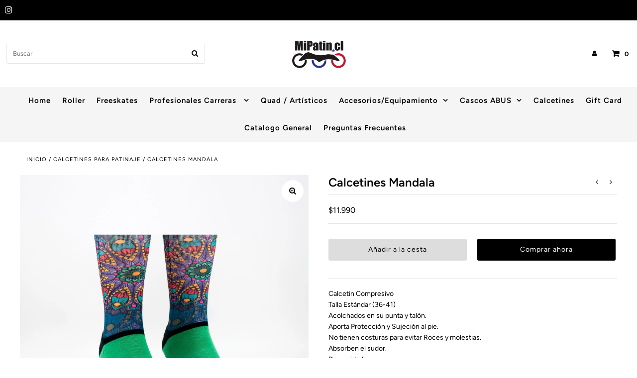

--- FILE ---
content_type: text/html; charset=utf-8
request_url: https://www.mipatin.cl/collections/calcetines-para-patinaje/products/calcetines-animal-mandala
body_size: 21312
content:
<!DOCTYPE html>
<html lang="en" class="no-js">
<head>
  <meta charset="utf-8" />
  <meta name="viewport" content="width=device-width, initial-scale=1, maximum-scale=1">

  <!-- Establish early connection to external domains -->
  <link rel="preconnect" href="https://cdn.shopify.com" crossorigin>
  <link rel="preconnect" href="https://fonts.shopify.com" crossorigin>
  <link rel="preconnect" href="https://monorail-edge.shopifysvc.com">
  <link rel="preconnect" href="//ajax.googleapis.com" crossorigin /><!-- Preload onDomain stylesheets and script libraries -->
  <link rel="preload" href="//www.mipatin.cl/cdn/shop/t/3/assets/stylesheet.css?v=84259765931789519541619732327" as="style">
  <link rel="preload" as="font" href="//www.mipatin.cl/cdn/fonts/figtree/figtree_n4.3c0838aba1701047e60be6a99a1b0a40ce9b8419.woff2" type="font/woff2" crossorigin>
  <link rel="preload" as="font" href="//www.mipatin.cl/cdn/fonts/figtree/figtree_n6.9d1ea52bb49a0a86cfd1b0383d00f83d3fcc14de.woff2" type="font/woff2" crossorigin>
  <link rel="preload" as="font" href="//www.mipatin.cl/cdn/fonts/figtree/figtree_n6.9d1ea52bb49a0a86cfd1b0383d00f83d3fcc14de.woff2" type="font/woff2" crossorigin>
  <link rel="preload" href="//www.mipatin.cl/cdn/shop/t/3/assets/eventemitter3.min.js?v=27939738353326123541619036868" as="script">
  <link rel="preload" href="//www.mipatin.cl/cdn/shop/t/3/assets/theme.js?v=151740208678785396131619732326" as="script">
  <link rel="preload" href="//www.mipatin.cl/cdn/shopifycloud/storefront/assets/themes_support/option_selection-b017cd28.js" as="script">

  <link rel="shortcut icon" href="//www.mipatin.cl/cdn/shop/files/Logo_Final_3_32x32.png?v=1630011088" type="image/png" />
  <link rel="canonical" href="https://www.mipatin.cl/products/calcetines-animal-mandala" /><title>Calcetines Mandala
 &ndash; Mipatin</title>
  <meta name="description" content="Calcetin CompresivoTalla Estándar (36-41) Acolchados en su punta y talón.Aporta Protección y Sujeción al pie.No tienen costuras para evitar Roces y molestias.Absorben el sudor.Dos unidades  Composición:45% Polyester, 35% Algodón, 10% Lycra, 4% Poliamida, 6% Elastodieno" />

  

<meta property="og:type" content="product">
<meta property="og:title" content="Calcetines Mandala">
<meta property="og:url" content="https://www.mipatin.cl/products/calcetines-animal-mandala">
<meta property="og:description" content="Calcetin CompresivoTalla Estándar (36-41) Acolchados en su punta y talón.Aporta Protección y Sujeción al pie.No tienen costuras para evitar Roces y molestias.Absorben el sudor.Dos unidades 
Composición:45% Polyester, 35% Algodón, 10% Lycra, 4% Poliamida, 6% Elastodieno">

<meta property="og:image" content="http://www.mipatin.cl/cdn/shop/products/WhatsAppImage2022-06-23at4.38.00PM_grande.jpg?v=1656527905">
<meta property="og:image:secure_url" content="https://www.mipatin.cl/cdn/shop/products/WhatsAppImage2022-06-23at4.38.00PM_grande.jpg?v=1656527905">

<meta property="og:price:amount" content="11,990">
<meta property="og:price:currency" content="CLP">

<meta property="og:site_name" content="Mipatin">



<meta name="twitter:card" content="summary">


<meta name="twitter:site" content="@">


<meta name="twitter:title" content="Calcetines Mandala">
<meta name="twitter:description" content="Calcetin CompresivoTalla Estándar (36-41) Acolchados en su punta y talón.Aporta Protección y Sujeción al pie.No tienen costuras para evitar Roces y molestias.Absorben el sudor.Dos unidades 
Composició">
<meta name="twitter:image" content="https://www.mipatin.cl/cdn/shop/products/WhatsAppImage2022-06-23at4.38.00PM_large.jpg?v=1656527905">
<meta name="twitter:image:width" content="480">
<meta name="twitter:image:height" content="480">


  
 <script type="application/ld+json">
   {
     "@context": "https://schema.org",
     "@type": "Product",
     "id": "calcetines-animal-mandala",
     "url": "//products/calcetines-animal-mandala",
     "image": "//www.mipatin.cl/cdn/shop/products/WhatsAppImage2022-06-23at4.38.00PM_1024x.jpg?v=1656527905",
     "name": "Calcetines Mandala",
     "brand": "Mipatin",
     "description": "Calcetin CompresivoTalla Estándar (36-41) Acolchados en su punta y talón.Aporta Protección y Sujeción al pie.No tienen costuras para evitar Roces y molestias.Absorben el sudor.Dos unidades 
Composición:45% Polyester, 35% Algodón, 10% Lycra, 4% Poliamida, 6% Elastodieno","sku": "41763924902064","offers": {
       "@type": "Offer",
       "price": "11,990",
       "priceCurrency": "CLP",
       "availability": "http://schema.org/InStock",
       "priceValidUntil": "2030-01-01",
       "url": "/products/calcetines-animal-mandala"
     }}
 </script>


  <style data-shopify>
:root {
    --main-family: Figtree, sans-serif;
    --main-weight: 400;
    --nav-family: Figtree, sans-serif;
    --nav-weight: 600;
    --heading-family: Figtree, sans-serif;
    --heading-weight: 600;

    --font-size: 14px;
    --h1-size: 24px;
    --h2-size: 20px;
    --h3-size: 18px;
    --nav-size: 15px;
    --border-weight: 3px;
    --top-bar-background: #000000;
    --top-bar-color: #ffffff;
    --social-links: #ffffff;
    --header-background: #ffffff;
    --logo-color: #000000;
    --cart-links: #000000;
    --cart-links-hover: #000000;
    --background: #ffffff;
    --header_color: #000000;
    --text-color: #000000;
    --link-color: #000000;
    --sale-color: #bc0000;
    --dotted-color: #e5e5e5;
    --button-color: #000000;
    --button-text: #ffffff;
    --button-hover: #000000;
    --button-text-hover: #ffffff;
    --secondary-button-color: #ddd;
    --secondary-button-hover: #ccc;
    --secondary-button-text: #000;
    --navigation: #f5f5f5;
    --nav-color: #000000;
    --nav-hover-color: #ffffff;
    --nav-hover-link-color: #000000;
    --dropdown-background-color: #ffffff;
    --nav-dropdown-color: #000000;
    --dropdown-hover-background-color: #ffffff;
    --dropdown-hover-link-color: #000000;
    --directional-background: #ffffff;
    --directional-hover-background: #ffffff;
    --directional-color: #000000;
    --directional-hover-color: #000000;
    --swatch-color: #000000;
    --swatch-background: #ffffff;
    --swatch-border: #000000;
    --swatch-selected-color: #ffffff;
    --swatch-selected-background: #000000;
    --swatch-selected-border: #000000;
    --new-background: #222;
    --new-text: #ffffff;
    --sale-background: #af0000;
    --sale-text: #ffffff;
    --soldout-background: #222;
    --soldout-text: #ffffff;
    --icons: #000000;
    --icons-hover: #272727;
    --footer-background: #000000;
    --footer-color: #ffffff;
    --footer-border: #393939;
    --error-msg-dark: #e81000;
    --error-msg-light: #ffeae8;
    --success-msg-dark: #007f5f;
    --success-msg-light: #e5fff8;
    --free-shipping-bg: #ac5f1f;
    --free-shipping-text: #fff;
    --error-color: #c60808;
    --error-color-light: #fdd0d0;
    --keyboard-focus-color: #e5e5e5;
    --keyboard-focus-border-style: dashed;
    --keyboard-focus-border-weight: 1;
    --icon-border-color: #e6e6e6;
    --thumbnail-slider-outline-color: #666666;
    --price-unit-price-color: #999999;
    --select-arrow-bg: url(//www.mipatin.cl/cdn/shop/t/3/assets/select-arrow.png?v=112595941721225094991619036874);
    --product-info-align: center;
    --collection-item-image-height: 400px;

    --color-body-text: var(--text-color);
    --color-body: var(--background);
    --color-bg: var(--background);

    
      --button-corners: 0;
    
  }
  @media screen and (min-width: 741px) and (max-width: 1220px) {
    :root {
        --collection-item-image-height: 320px;
    }
  }
  @media (max-width: 740px) {
    :root {
      --font-size: calc(14px - (14px * 0.15));
      --nav-size: calc(15px - (15px * 0.15));
      --h1-size: calc(24px - (24px * 0.15));
      --h2-size: calc(20px - (20px * 0.15));
      --h3-size: calc(18px - (18px * 0.15));
      --collection-item-image-height: 220px;
    }
  }
</style>


  <link rel="stylesheet" href="//www.mipatin.cl/cdn/shop/t/3/assets/stylesheet.css?v=84259765931789519541619732327" type="text/css">

  <style>
  @font-face {
  font-family: Figtree;
  font-weight: 400;
  font-style: normal;
  font-display: swap;
  src: url("//www.mipatin.cl/cdn/fonts/figtree/figtree_n4.3c0838aba1701047e60be6a99a1b0a40ce9b8419.woff2") format("woff2"),
       url("//www.mipatin.cl/cdn/fonts/figtree/figtree_n4.c0575d1db21fc3821f17fd6617d3dee552312137.woff") format("woff");
}

  @font-face {
  font-family: Figtree;
  font-weight: 600;
  font-style: normal;
  font-display: swap;
  src: url("//www.mipatin.cl/cdn/fonts/figtree/figtree_n6.9d1ea52bb49a0a86cfd1b0383d00f83d3fcc14de.woff2") format("woff2"),
       url("//www.mipatin.cl/cdn/fonts/figtree/figtree_n6.f0fcdea525a0e47b2ae4ab645832a8e8a96d31d3.woff") format("woff");
}

  @font-face {
  font-family: Figtree;
  font-weight: 600;
  font-style: normal;
  font-display: swap;
  src: url("//www.mipatin.cl/cdn/fonts/figtree/figtree_n6.9d1ea52bb49a0a86cfd1b0383d00f83d3fcc14de.woff2") format("woff2"),
       url("//www.mipatin.cl/cdn/fonts/figtree/figtree_n6.f0fcdea525a0e47b2ae4ab645832a8e8a96d31d3.woff") format("woff");
}

  @font-face {
  font-family: Figtree;
  font-weight: 700;
  font-style: normal;
  font-display: swap;
  src: url("//www.mipatin.cl/cdn/fonts/figtree/figtree_n7.2fd9bfe01586148e644724096c9d75e8c7a90e55.woff2") format("woff2"),
       url("//www.mipatin.cl/cdn/fonts/figtree/figtree_n7.ea05de92d862f9594794ab281c4c3a67501ef5fc.woff") format("woff");
}

  @font-face {
  font-family: Figtree;
  font-weight: 400;
  font-style: italic;
  font-display: swap;
  src: url("//www.mipatin.cl/cdn/fonts/figtree/figtree_i4.89f7a4275c064845c304a4cf8a4a586060656db2.woff2") format("woff2"),
       url("//www.mipatin.cl/cdn/fonts/figtree/figtree_i4.6f955aaaafc55a22ffc1f32ecf3756859a5ad3e2.woff") format("woff");
}

  @font-face {
  font-family: Figtree;
  font-weight: 700;
  font-style: italic;
  font-display: swap;
  src: url("//www.mipatin.cl/cdn/fonts/figtree/figtree_i7.06add7096a6f2ab742e09ec7e498115904eda1fe.woff2") format("woff2"),
       url("//www.mipatin.cl/cdn/fonts/figtree/figtree_i7.ee584b5fcaccdbb5518c0228158941f8df81b101.woff") format("woff");
}

  </style>

  <script>window.performance && window.performance.mark && window.performance.mark('shopify.content_for_header.start');</script><meta name="google-site-verification" content="QTJgLDW6qmcWmzcVpF3LqIUZcgNl7sbwIdFqEw6YXpU">
<meta id="shopify-digital-wallet" name="shopify-digital-wallet" content="/56181424304/digital_wallets/dialog">
<link rel="alternate" type="application/json+oembed" href="https://www.mipatin.cl/products/calcetines-animal-mandala.oembed">
<script async="async" src="/checkouts/internal/preloads.js?locale=es-CL"></script>
<script id="shopify-features" type="application/json">{"accessToken":"43b147aba59aeba06d467888fa21bd4e","betas":["rich-media-storefront-analytics"],"domain":"www.mipatin.cl","predictiveSearch":true,"shopId":56181424304,"locale":"es"}</script>
<script>var Shopify = Shopify || {};
Shopify.shop = "mipatin.myshopify.com";
Shopify.locale = "es";
Shopify.currency = {"active":"CLP","rate":"1.0"};
Shopify.country = "CL";
Shopify.theme = {"name":"Fashionopolism","id":122070335664,"schema_name":"Fashionopolism","schema_version":"6.7.4","theme_store_id":141,"role":"main"};
Shopify.theme.handle = "null";
Shopify.theme.style = {"id":null,"handle":null};
Shopify.cdnHost = "www.mipatin.cl/cdn";
Shopify.routes = Shopify.routes || {};
Shopify.routes.root = "/";</script>
<script type="module">!function(o){(o.Shopify=o.Shopify||{}).modules=!0}(window);</script>
<script>!function(o){function n(){var o=[];function n(){o.push(Array.prototype.slice.apply(arguments))}return n.q=o,n}var t=o.Shopify=o.Shopify||{};t.loadFeatures=n(),t.autoloadFeatures=n()}(window);</script>
<script id="shop-js-analytics" type="application/json">{"pageType":"product"}</script>
<script defer="defer" async type="module" src="//www.mipatin.cl/cdn/shopifycloud/shop-js/modules/v2/client.init-shop-cart-sync_BauuRneq.es.esm.js"></script>
<script defer="defer" async type="module" src="//www.mipatin.cl/cdn/shopifycloud/shop-js/modules/v2/chunk.common_JQpvZAPo.esm.js"></script>
<script defer="defer" async type="module" src="//www.mipatin.cl/cdn/shopifycloud/shop-js/modules/v2/chunk.modal_Cc_JA9bg.esm.js"></script>
<script type="module">
  await import("//www.mipatin.cl/cdn/shopifycloud/shop-js/modules/v2/client.init-shop-cart-sync_BauuRneq.es.esm.js");
await import("//www.mipatin.cl/cdn/shopifycloud/shop-js/modules/v2/chunk.common_JQpvZAPo.esm.js");
await import("//www.mipatin.cl/cdn/shopifycloud/shop-js/modules/v2/chunk.modal_Cc_JA9bg.esm.js");

  window.Shopify.SignInWithShop?.initShopCartSync?.({"fedCMEnabled":true,"windoidEnabled":true});

</script>
<script id="__st">var __st={"a":56181424304,"offset":-10800,"reqid":"3b9f33a9-9047-4885-998d-95739d79f6f9-1769569016","pageurl":"www.mipatin.cl\/collections\/calcetines-para-patinaje\/products\/calcetines-animal-mandala","u":"c90a068fc28b","p":"product","rtyp":"product","rid":7123802685616};</script>
<script>window.ShopifyPaypalV4VisibilityTracking = true;</script>
<script id="captcha-bootstrap">!function(){'use strict';const t='contact',e='account',n='new_comment',o=[[t,t],['blogs',n],['comments',n],[t,'customer']],c=[[e,'customer_login'],[e,'guest_login'],[e,'recover_customer_password'],[e,'create_customer']],r=t=>t.map((([t,e])=>`form[action*='/${t}']:not([data-nocaptcha='true']) input[name='form_type'][value='${e}']`)).join(','),a=t=>()=>t?[...document.querySelectorAll(t)].map((t=>t.form)):[];function s(){const t=[...o],e=r(t);return a(e)}const i='password',u='form_key',d=['recaptcha-v3-token','g-recaptcha-response','h-captcha-response',i],f=()=>{try{return window.sessionStorage}catch{return}},m='__shopify_v',_=t=>t.elements[u];function p(t,e,n=!1){try{const o=window.sessionStorage,c=JSON.parse(o.getItem(e)),{data:r}=function(t){const{data:e,action:n}=t;return t[m]||n?{data:e,action:n}:{data:t,action:n}}(c);for(const[e,n]of Object.entries(r))t.elements[e]&&(t.elements[e].value=n);n&&o.removeItem(e)}catch(o){console.error('form repopulation failed',{error:o})}}const l='form_type',E='cptcha';function T(t){t.dataset[E]=!0}const w=window,h=w.document,L='Shopify',v='ce_forms',y='captcha';let A=!1;((t,e)=>{const n=(g='f06e6c50-85a8-45c8-87d0-21a2b65856fe',I='https://cdn.shopify.com/shopifycloud/storefront-forms-hcaptcha/ce_storefront_forms_captcha_hcaptcha.v1.5.2.iife.js',D={infoText:'Protegido por hCaptcha',privacyText:'Privacidad',termsText:'Términos'},(t,e,n)=>{const o=w[L][v],c=o.bindForm;if(c)return c(t,g,e,D).then(n);var r;o.q.push([[t,g,e,D],n]),r=I,A||(h.body.append(Object.assign(h.createElement('script'),{id:'captcha-provider',async:!0,src:r})),A=!0)});var g,I,D;w[L]=w[L]||{},w[L][v]=w[L][v]||{},w[L][v].q=[],w[L][y]=w[L][y]||{},w[L][y].protect=function(t,e){n(t,void 0,e),T(t)},Object.freeze(w[L][y]),function(t,e,n,w,h,L){const[v,y,A,g]=function(t,e,n){const i=e?o:[],u=t?c:[],d=[...i,...u],f=r(d),m=r(i),_=r(d.filter((([t,e])=>n.includes(e))));return[a(f),a(m),a(_),s()]}(w,h,L),I=t=>{const e=t.target;return e instanceof HTMLFormElement?e:e&&e.form},D=t=>v().includes(t);t.addEventListener('submit',(t=>{const e=I(t);if(!e)return;const n=D(e)&&!e.dataset.hcaptchaBound&&!e.dataset.recaptchaBound,o=_(e),c=g().includes(e)&&(!o||!o.value);(n||c)&&t.preventDefault(),c&&!n&&(function(t){try{if(!f())return;!function(t){const e=f();if(!e)return;const n=_(t);if(!n)return;const o=n.value;o&&e.removeItem(o)}(t);const e=Array.from(Array(32),(()=>Math.random().toString(36)[2])).join('');!function(t,e){_(t)||t.append(Object.assign(document.createElement('input'),{type:'hidden',name:u})),t.elements[u].value=e}(t,e),function(t,e){const n=f();if(!n)return;const o=[...t.querySelectorAll(`input[type='${i}']`)].map((({name:t})=>t)),c=[...d,...o],r={};for(const[a,s]of new FormData(t).entries())c.includes(a)||(r[a]=s);n.setItem(e,JSON.stringify({[m]:1,action:t.action,data:r}))}(t,e)}catch(e){console.error('failed to persist form',e)}}(e),e.submit())}));const S=(t,e)=>{t&&!t.dataset[E]&&(n(t,e.some((e=>e===t))),T(t))};for(const o of['focusin','change'])t.addEventListener(o,(t=>{const e=I(t);D(e)&&S(e,y())}));const B=e.get('form_key'),M=e.get(l),P=B&&M;t.addEventListener('DOMContentLoaded',(()=>{const t=y();if(P)for(const e of t)e.elements[l].value===M&&p(e,B);[...new Set([...A(),...v().filter((t=>'true'===t.dataset.shopifyCaptcha))])].forEach((e=>S(e,t)))}))}(h,new URLSearchParams(w.location.search),n,t,e,['guest_login'])})(!0,!0)}();</script>
<script integrity="sha256-4kQ18oKyAcykRKYeNunJcIwy7WH5gtpwJnB7kiuLZ1E=" data-source-attribution="shopify.loadfeatures" defer="defer" src="//www.mipatin.cl/cdn/shopifycloud/storefront/assets/storefront/load_feature-a0a9edcb.js" crossorigin="anonymous"></script>
<script data-source-attribution="shopify.dynamic_checkout.dynamic.init">var Shopify=Shopify||{};Shopify.PaymentButton=Shopify.PaymentButton||{isStorefrontPortableWallets:!0,init:function(){window.Shopify.PaymentButton.init=function(){};var t=document.createElement("script");t.src="https://www.mipatin.cl/cdn/shopifycloud/portable-wallets/latest/portable-wallets.es.js",t.type="module",document.head.appendChild(t)}};
</script>
<script data-source-attribution="shopify.dynamic_checkout.buyer_consent">
  function portableWalletsHideBuyerConsent(e){var t=document.getElementById("shopify-buyer-consent"),n=document.getElementById("shopify-subscription-policy-button");t&&n&&(t.classList.add("hidden"),t.setAttribute("aria-hidden","true"),n.removeEventListener("click",e))}function portableWalletsShowBuyerConsent(e){var t=document.getElementById("shopify-buyer-consent"),n=document.getElementById("shopify-subscription-policy-button");t&&n&&(t.classList.remove("hidden"),t.removeAttribute("aria-hidden"),n.addEventListener("click",e))}window.Shopify?.PaymentButton&&(window.Shopify.PaymentButton.hideBuyerConsent=portableWalletsHideBuyerConsent,window.Shopify.PaymentButton.showBuyerConsent=portableWalletsShowBuyerConsent);
</script>
<script>
  function portableWalletsCleanup(e){e&&e.src&&console.error("Failed to load portable wallets script "+e.src);var t=document.querySelectorAll("shopify-accelerated-checkout .shopify-payment-button__skeleton, shopify-accelerated-checkout-cart .wallet-cart-button__skeleton"),e=document.getElementById("shopify-buyer-consent");for(let e=0;e<t.length;e++)t[e].remove();e&&e.remove()}function portableWalletsNotLoadedAsModule(e){e instanceof ErrorEvent&&"string"==typeof e.message&&e.message.includes("import.meta")&&"string"==typeof e.filename&&e.filename.includes("portable-wallets")&&(window.removeEventListener("error",portableWalletsNotLoadedAsModule),window.Shopify.PaymentButton.failedToLoad=e,"loading"===document.readyState?document.addEventListener("DOMContentLoaded",window.Shopify.PaymentButton.init):window.Shopify.PaymentButton.init())}window.addEventListener("error",portableWalletsNotLoadedAsModule);
</script>

<script type="module" src="https://www.mipatin.cl/cdn/shopifycloud/portable-wallets/latest/portable-wallets.es.js" onError="portableWalletsCleanup(this)" crossorigin="anonymous"></script>
<script nomodule>
  document.addEventListener("DOMContentLoaded", portableWalletsCleanup);
</script>

<link id="shopify-accelerated-checkout-styles" rel="stylesheet" media="screen" href="https://www.mipatin.cl/cdn/shopifycloud/portable-wallets/latest/accelerated-checkout-backwards-compat.css" crossorigin="anonymous">
<style id="shopify-accelerated-checkout-cart">
        #shopify-buyer-consent {
  margin-top: 1em;
  display: inline-block;
  width: 100%;
}

#shopify-buyer-consent.hidden {
  display: none;
}

#shopify-subscription-policy-button {
  background: none;
  border: none;
  padding: 0;
  text-decoration: underline;
  font-size: inherit;
  cursor: pointer;
}

#shopify-subscription-policy-button::before {
  box-shadow: none;
}

      </style>
<script id="sections-script" data-sections="product-recommendations" defer="defer" src="//www.mipatin.cl/cdn/shop/t/3/compiled_assets/scripts.js?v=525"></script>
<script>window.performance && window.performance.mark && window.performance.mark('shopify.content_for_header.end');</script>

<link href="https://monorail-edge.shopifysvc.com" rel="dns-prefetch">
<script>(function(){if ("sendBeacon" in navigator && "performance" in window) {try {var session_token_from_headers = performance.getEntriesByType('navigation')[0].serverTiming.find(x => x.name == '_s').description;} catch {var session_token_from_headers = undefined;}var session_cookie_matches = document.cookie.match(/_shopify_s=([^;]*)/);var session_token_from_cookie = session_cookie_matches && session_cookie_matches.length === 2 ? session_cookie_matches[1] : "";var session_token = session_token_from_headers || session_token_from_cookie || "";function handle_abandonment_event(e) {var entries = performance.getEntries().filter(function(entry) {return /monorail-edge.shopifysvc.com/.test(entry.name);});if (!window.abandonment_tracked && entries.length === 0) {window.abandonment_tracked = true;var currentMs = Date.now();var navigation_start = performance.timing.navigationStart;var payload = {shop_id: 56181424304,url: window.location.href,navigation_start,duration: currentMs - navigation_start,session_token,page_type: "product"};window.navigator.sendBeacon("https://monorail-edge.shopifysvc.com/v1/produce", JSON.stringify({schema_id: "online_store_buyer_site_abandonment/1.1",payload: payload,metadata: {event_created_at_ms: currentMs,event_sent_at_ms: currentMs}}));}}window.addEventListener('pagehide', handle_abandonment_event);}}());</script>
<script id="web-pixels-manager-setup">(function e(e,d,r,n,o){if(void 0===o&&(o={}),!Boolean(null===(a=null===(i=window.Shopify)||void 0===i?void 0:i.analytics)||void 0===a?void 0:a.replayQueue)){var i,a;window.Shopify=window.Shopify||{};var t=window.Shopify;t.analytics=t.analytics||{};var s=t.analytics;s.replayQueue=[],s.publish=function(e,d,r){return s.replayQueue.push([e,d,r]),!0};try{self.performance.mark("wpm:start")}catch(e){}var l=function(){var e={modern:/Edge?\/(1{2}[4-9]|1[2-9]\d|[2-9]\d{2}|\d{4,})\.\d+(\.\d+|)|Firefox\/(1{2}[4-9]|1[2-9]\d|[2-9]\d{2}|\d{4,})\.\d+(\.\d+|)|Chrom(ium|e)\/(9{2}|\d{3,})\.\d+(\.\d+|)|(Maci|X1{2}).+ Version\/(15\.\d+|(1[6-9]|[2-9]\d|\d{3,})\.\d+)([,.]\d+|)( \(\w+\)|)( Mobile\/\w+|) Safari\/|Chrome.+OPR\/(9{2}|\d{3,})\.\d+\.\d+|(CPU[ +]OS|iPhone[ +]OS|CPU[ +]iPhone|CPU IPhone OS|CPU iPad OS)[ +]+(15[._]\d+|(1[6-9]|[2-9]\d|\d{3,})[._]\d+)([._]\d+|)|Android:?[ /-](13[3-9]|1[4-9]\d|[2-9]\d{2}|\d{4,})(\.\d+|)(\.\d+|)|Android.+Firefox\/(13[5-9]|1[4-9]\d|[2-9]\d{2}|\d{4,})\.\d+(\.\d+|)|Android.+Chrom(ium|e)\/(13[3-9]|1[4-9]\d|[2-9]\d{2}|\d{4,})\.\d+(\.\d+|)|SamsungBrowser\/([2-9]\d|\d{3,})\.\d+/,legacy:/Edge?\/(1[6-9]|[2-9]\d|\d{3,})\.\d+(\.\d+|)|Firefox\/(5[4-9]|[6-9]\d|\d{3,})\.\d+(\.\d+|)|Chrom(ium|e)\/(5[1-9]|[6-9]\d|\d{3,})\.\d+(\.\d+|)([\d.]+$|.*Safari\/(?![\d.]+ Edge\/[\d.]+$))|(Maci|X1{2}).+ Version\/(10\.\d+|(1[1-9]|[2-9]\d|\d{3,})\.\d+)([,.]\d+|)( \(\w+\)|)( Mobile\/\w+|) Safari\/|Chrome.+OPR\/(3[89]|[4-9]\d|\d{3,})\.\d+\.\d+|(CPU[ +]OS|iPhone[ +]OS|CPU[ +]iPhone|CPU IPhone OS|CPU iPad OS)[ +]+(10[._]\d+|(1[1-9]|[2-9]\d|\d{3,})[._]\d+)([._]\d+|)|Android:?[ /-](13[3-9]|1[4-9]\d|[2-9]\d{2}|\d{4,})(\.\d+|)(\.\d+|)|Mobile Safari.+OPR\/([89]\d|\d{3,})\.\d+\.\d+|Android.+Firefox\/(13[5-9]|1[4-9]\d|[2-9]\d{2}|\d{4,})\.\d+(\.\d+|)|Android.+Chrom(ium|e)\/(13[3-9]|1[4-9]\d|[2-9]\d{2}|\d{4,})\.\d+(\.\d+|)|Android.+(UC? ?Browser|UCWEB|U3)[ /]?(15\.([5-9]|\d{2,})|(1[6-9]|[2-9]\d|\d{3,})\.\d+)\.\d+|SamsungBrowser\/(5\.\d+|([6-9]|\d{2,})\.\d+)|Android.+MQ{2}Browser\/(14(\.(9|\d{2,})|)|(1[5-9]|[2-9]\d|\d{3,})(\.\d+|))(\.\d+|)|K[Aa][Ii]OS\/(3\.\d+|([4-9]|\d{2,})\.\d+)(\.\d+|)/},d=e.modern,r=e.legacy,n=navigator.userAgent;return n.match(d)?"modern":n.match(r)?"legacy":"unknown"}(),u="modern"===l?"modern":"legacy",c=(null!=n?n:{modern:"",legacy:""})[u],f=function(e){return[e.baseUrl,"/wpm","/b",e.hashVersion,"modern"===e.buildTarget?"m":"l",".js"].join("")}({baseUrl:d,hashVersion:r,buildTarget:u}),m=function(e){var d=e.version,r=e.bundleTarget,n=e.surface,o=e.pageUrl,i=e.monorailEndpoint;return{emit:function(e){var a=e.status,t=e.errorMsg,s=(new Date).getTime(),l=JSON.stringify({metadata:{event_sent_at_ms:s},events:[{schema_id:"web_pixels_manager_load/3.1",payload:{version:d,bundle_target:r,page_url:o,status:a,surface:n,error_msg:t},metadata:{event_created_at_ms:s}}]});if(!i)return console&&console.warn&&console.warn("[Web Pixels Manager] No Monorail endpoint provided, skipping logging."),!1;try{return self.navigator.sendBeacon.bind(self.navigator)(i,l)}catch(e){}var u=new XMLHttpRequest;try{return u.open("POST",i,!0),u.setRequestHeader("Content-Type","text/plain"),u.send(l),!0}catch(e){return console&&console.warn&&console.warn("[Web Pixels Manager] Got an unhandled error while logging to Monorail."),!1}}}}({version:r,bundleTarget:l,surface:e.surface,pageUrl:self.location.href,monorailEndpoint:e.monorailEndpoint});try{o.browserTarget=l,function(e){var d=e.src,r=e.async,n=void 0===r||r,o=e.onload,i=e.onerror,a=e.sri,t=e.scriptDataAttributes,s=void 0===t?{}:t,l=document.createElement("script"),u=document.querySelector("head"),c=document.querySelector("body");if(l.async=n,l.src=d,a&&(l.integrity=a,l.crossOrigin="anonymous"),s)for(var f in s)if(Object.prototype.hasOwnProperty.call(s,f))try{l.dataset[f]=s[f]}catch(e){}if(o&&l.addEventListener("load",o),i&&l.addEventListener("error",i),u)u.appendChild(l);else{if(!c)throw new Error("Did not find a head or body element to append the script");c.appendChild(l)}}({src:f,async:!0,onload:function(){if(!function(){var e,d;return Boolean(null===(d=null===(e=window.Shopify)||void 0===e?void 0:e.analytics)||void 0===d?void 0:d.initialized)}()){var d=window.webPixelsManager.init(e)||void 0;if(d){var r=window.Shopify.analytics;r.replayQueue.forEach((function(e){var r=e[0],n=e[1],o=e[2];d.publishCustomEvent(r,n,o)})),r.replayQueue=[],r.publish=d.publishCustomEvent,r.visitor=d.visitor,r.initialized=!0}}},onerror:function(){return m.emit({status:"failed",errorMsg:"".concat(f," has failed to load")})},sri:function(e){var d=/^sha384-[A-Za-z0-9+/=]+$/;return"string"==typeof e&&d.test(e)}(c)?c:"",scriptDataAttributes:o}),m.emit({status:"loading"})}catch(e){m.emit({status:"failed",errorMsg:(null==e?void 0:e.message)||"Unknown error"})}}})({shopId: 56181424304,storefrontBaseUrl: "https://www.mipatin.cl",extensionsBaseUrl: "https://extensions.shopifycdn.com/cdn/shopifycloud/web-pixels-manager",monorailEndpoint: "https://monorail-edge.shopifysvc.com/unstable/produce_batch",surface: "storefront-renderer",enabledBetaFlags: ["2dca8a86"],webPixelsConfigList: [{"id":"935690416","configuration":"{\"pixel_id\":\"1064977165071562\",\"pixel_type\":\"facebook_pixel\"}","eventPayloadVersion":"v1","runtimeContext":"OPEN","scriptVersion":"ca16bc87fe92b6042fbaa3acc2fbdaa6","type":"APP","apiClientId":2329312,"privacyPurposes":["ANALYTICS","MARKETING","SALE_OF_DATA"],"dataSharingAdjustments":{"protectedCustomerApprovalScopes":["read_customer_address","read_customer_email","read_customer_name","read_customer_personal_data","read_customer_phone"]}},{"id":"shopify-app-pixel","configuration":"{}","eventPayloadVersion":"v1","runtimeContext":"STRICT","scriptVersion":"0450","apiClientId":"shopify-pixel","type":"APP","privacyPurposes":["ANALYTICS","MARKETING"]},{"id":"shopify-custom-pixel","eventPayloadVersion":"v1","runtimeContext":"LAX","scriptVersion":"0450","apiClientId":"shopify-pixel","type":"CUSTOM","privacyPurposes":["ANALYTICS","MARKETING"]}],isMerchantRequest: false,initData: {"shop":{"name":"Mipatin","paymentSettings":{"currencyCode":"CLP"},"myshopifyDomain":"mipatin.myshopify.com","countryCode":"CL","storefrontUrl":"https:\/\/www.mipatin.cl"},"customer":null,"cart":null,"checkout":null,"productVariants":[{"price":{"amount":11990.0,"currencyCode":"CLP"},"product":{"title":"Calcetines Mandala","vendor":"Mipatin","id":"7123802685616","untranslatedTitle":"Calcetines Mandala","url":"\/products\/calcetines-animal-mandala","type":"Ropa y accesorios"},"id":"41763924902064","image":{"src":"\/\/www.mipatin.cl\/cdn\/shop\/products\/WhatsAppImage2022-06-23at4.38.00PM.jpg?v=1656527905"},"sku":"","title":"Default Title","untranslatedTitle":"Default Title"}],"purchasingCompany":null},},"https://www.mipatin.cl/cdn","fcfee988w5aeb613cpc8e4bc33m6693e112",{"modern":"","legacy":""},{"shopId":"56181424304","storefrontBaseUrl":"https:\/\/www.mipatin.cl","extensionBaseUrl":"https:\/\/extensions.shopifycdn.com\/cdn\/shopifycloud\/web-pixels-manager","surface":"storefront-renderer","enabledBetaFlags":"[\"2dca8a86\"]","isMerchantRequest":"false","hashVersion":"fcfee988w5aeb613cpc8e4bc33m6693e112","publish":"custom","events":"[[\"page_viewed\",{}],[\"product_viewed\",{\"productVariant\":{\"price\":{\"amount\":11990.0,\"currencyCode\":\"CLP\"},\"product\":{\"title\":\"Calcetines Mandala\",\"vendor\":\"Mipatin\",\"id\":\"7123802685616\",\"untranslatedTitle\":\"Calcetines Mandala\",\"url\":\"\/products\/calcetines-animal-mandala\",\"type\":\"Ropa y accesorios\"},\"id\":\"41763924902064\",\"image\":{\"src\":\"\/\/www.mipatin.cl\/cdn\/shop\/products\/WhatsAppImage2022-06-23at4.38.00PM.jpg?v=1656527905\"},\"sku\":\"\",\"title\":\"Default Title\",\"untranslatedTitle\":\"Default Title\"}}]]"});</script><script>
  window.ShopifyAnalytics = window.ShopifyAnalytics || {};
  window.ShopifyAnalytics.meta = window.ShopifyAnalytics.meta || {};
  window.ShopifyAnalytics.meta.currency = 'CLP';
  var meta = {"product":{"id":7123802685616,"gid":"gid:\/\/shopify\/Product\/7123802685616","vendor":"Mipatin","type":"Ropa y accesorios","handle":"calcetines-animal-mandala","variants":[{"id":41763924902064,"price":1199000,"name":"Calcetines Mandala","public_title":null,"sku":""}],"remote":false},"page":{"pageType":"product","resourceType":"product","resourceId":7123802685616,"requestId":"3b9f33a9-9047-4885-998d-95739d79f6f9-1769569016"}};
  for (var attr in meta) {
    window.ShopifyAnalytics.meta[attr] = meta[attr];
  }
</script>
<script class="analytics">
  (function () {
    var customDocumentWrite = function(content) {
      var jquery = null;

      if (window.jQuery) {
        jquery = window.jQuery;
      } else if (window.Checkout && window.Checkout.$) {
        jquery = window.Checkout.$;
      }

      if (jquery) {
        jquery('body').append(content);
      }
    };

    var hasLoggedConversion = function(token) {
      if (token) {
        return document.cookie.indexOf('loggedConversion=' + token) !== -1;
      }
      return false;
    }

    var setCookieIfConversion = function(token) {
      if (token) {
        var twoMonthsFromNow = new Date(Date.now());
        twoMonthsFromNow.setMonth(twoMonthsFromNow.getMonth() + 2);

        document.cookie = 'loggedConversion=' + token + '; expires=' + twoMonthsFromNow;
      }
    }

    var trekkie = window.ShopifyAnalytics.lib = window.trekkie = window.trekkie || [];
    if (trekkie.integrations) {
      return;
    }
    trekkie.methods = [
      'identify',
      'page',
      'ready',
      'track',
      'trackForm',
      'trackLink'
    ];
    trekkie.factory = function(method) {
      return function() {
        var args = Array.prototype.slice.call(arguments);
        args.unshift(method);
        trekkie.push(args);
        return trekkie;
      };
    };
    for (var i = 0; i < trekkie.methods.length; i++) {
      var key = trekkie.methods[i];
      trekkie[key] = trekkie.factory(key);
    }
    trekkie.load = function(config) {
      trekkie.config = config || {};
      trekkie.config.initialDocumentCookie = document.cookie;
      var first = document.getElementsByTagName('script')[0];
      var script = document.createElement('script');
      script.type = 'text/javascript';
      script.onerror = function(e) {
        var scriptFallback = document.createElement('script');
        scriptFallback.type = 'text/javascript';
        scriptFallback.onerror = function(error) {
                var Monorail = {
      produce: function produce(monorailDomain, schemaId, payload) {
        var currentMs = new Date().getTime();
        var event = {
          schema_id: schemaId,
          payload: payload,
          metadata: {
            event_created_at_ms: currentMs,
            event_sent_at_ms: currentMs
          }
        };
        return Monorail.sendRequest("https://" + monorailDomain + "/v1/produce", JSON.stringify(event));
      },
      sendRequest: function sendRequest(endpointUrl, payload) {
        // Try the sendBeacon API
        if (window && window.navigator && typeof window.navigator.sendBeacon === 'function' && typeof window.Blob === 'function' && !Monorail.isIos12()) {
          var blobData = new window.Blob([payload], {
            type: 'text/plain'
          });

          if (window.navigator.sendBeacon(endpointUrl, blobData)) {
            return true;
          } // sendBeacon was not successful

        } // XHR beacon

        var xhr = new XMLHttpRequest();

        try {
          xhr.open('POST', endpointUrl);
          xhr.setRequestHeader('Content-Type', 'text/plain');
          xhr.send(payload);
        } catch (e) {
          console.log(e);
        }

        return false;
      },
      isIos12: function isIos12() {
        return window.navigator.userAgent.lastIndexOf('iPhone; CPU iPhone OS 12_') !== -1 || window.navigator.userAgent.lastIndexOf('iPad; CPU OS 12_') !== -1;
      }
    };
    Monorail.produce('monorail-edge.shopifysvc.com',
      'trekkie_storefront_load_errors/1.1',
      {shop_id: 56181424304,
      theme_id: 122070335664,
      app_name: "storefront",
      context_url: window.location.href,
      source_url: "//www.mipatin.cl/cdn/s/trekkie.storefront.a804e9514e4efded663580eddd6991fcc12b5451.min.js"});

        };
        scriptFallback.async = true;
        scriptFallback.src = '//www.mipatin.cl/cdn/s/trekkie.storefront.a804e9514e4efded663580eddd6991fcc12b5451.min.js';
        first.parentNode.insertBefore(scriptFallback, first);
      };
      script.async = true;
      script.src = '//www.mipatin.cl/cdn/s/trekkie.storefront.a804e9514e4efded663580eddd6991fcc12b5451.min.js';
      first.parentNode.insertBefore(script, first);
    };
    trekkie.load(
      {"Trekkie":{"appName":"storefront","development":false,"defaultAttributes":{"shopId":56181424304,"isMerchantRequest":null,"themeId":122070335664,"themeCityHash":"66600256250604052","contentLanguage":"es","currency":"CLP","eventMetadataId":"d44e2e05-df04-43b4-99ce-fd863f444806"},"isServerSideCookieWritingEnabled":true,"monorailRegion":"shop_domain","enabledBetaFlags":["65f19447","b5387b81"]},"Session Attribution":{},"S2S":{"facebookCapiEnabled":true,"source":"trekkie-storefront-renderer","apiClientId":580111}}
    );

    var loaded = false;
    trekkie.ready(function() {
      if (loaded) return;
      loaded = true;

      window.ShopifyAnalytics.lib = window.trekkie;

      var originalDocumentWrite = document.write;
      document.write = customDocumentWrite;
      try { window.ShopifyAnalytics.merchantGoogleAnalytics.call(this); } catch(error) {};
      document.write = originalDocumentWrite;

      window.ShopifyAnalytics.lib.page(null,{"pageType":"product","resourceType":"product","resourceId":7123802685616,"requestId":"3b9f33a9-9047-4885-998d-95739d79f6f9-1769569016","shopifyEmitted":true});

      var match = window.location.pathname.match(/checkouts\/(.+)\/(thank_you|post_purchase)/)
      var token = match? match[1]: undefined;
      if (!hasLoggedConversion(token)) {
        setCookieIfConversion(token);
        window.ShopifyAnalytics.lib.track("Viewed Product",{"currency":"CLP","variantId":41763924902064,"productId":7123802685616,"productGid":"gid:\/\/shopify\/Product\/7123802685616","name":"Calcetines Mandala","price":"11990","sku":"","brand":"Mipatin","variant":null,"category":"Ropa y accesorios","nonInteraction":true,"remote":false},undefined,undefined,{"shopifyEmitted":true});
      window.ShopifyAnalytics.lib.track("monorail:\/\/trekkie_storefront_viewed_product\/1.1",{"currency":"CLP","variantId":41763924902064,"productId":7123802685616,"productGid":"gid:\/\/shopify\/Product\/7123802685616","name":"Calcetines Mandala","price":"11990","sku":"","brand":"Mipatin","variant":null,"category":"Ropa y accesorios","nonInteraction":true,"remote":false,"referer":"https:\/\/www.mipatin.cl\/collections\/calcetines-para-patinaje\/products\/calcetines-animal-mandala"});
      }
    });


        var eventsListenerScript = document.createElement('script');
        eventsListenerScript.async = true;
        eventsListenerScript.src = "//www.mipatin.cl/cdn/shopifycloud/storefront/assets/shop_events_listener-3da45d37.js";
        document.getElementsByTagName('head')[0].appendChild(eventsListenerScript);

})();</script>
<script
  defer
  src="https://www.mipatin.cl/cdn/shopifycloud/perf-kit/shopify-perf-kit-3.1.0.min.js"
  data-application="storefront-renderer"
  data-shop-id="56181424304"
  data-render-region="gcp-us-east1"
  data-page-type="product"
  data-theme-instance-id="122070335664"
  data-theme-name="Fashionopolism"
  data-theme-version="6.7.4"
  data-monorail-region="shop_domain"
  data-resource-timing-sampling-rate="10"
  data-shs="true"
  data-shs-beacon="true"
  data-shs-export-with-fetch="true"
  data-shs-logs-sample-rate="1"
  data-shs-beacon-endpoint="https://www.mipatin.cl/api/collect"
></script>
</head>
<body class="gridlock template-product product theme-features__product-variants--swatches js-slideout-toggle-wrapper js-modal-toggle-wrapper">
  <div class="js-slideout-overlay site-overlay"></div>
  <div class="js-modal-overlay site-overlay"></div>

  <aside class="slideout slideout__drawer-left" data-wau-slideout="mobile-navigation" id="slideout-mobile-navigation">
    <div id="shopify-section-mobile-navigation" class="shopify-section"><nav class="mobile-menu" role="navigation" data-section-id="mobile-navigation" data-section-type="mobile-navigation">
  <div class="slideout__trigger--close">
    <button class="slideout__trigger-mobile-menu js-slideout-close" data-slideout-direction="left" aria-label="Close navigation" tabindex="0" type="button" name="button">
      <div class="icn-close"></div>
    </button>
  </div>
  
    
        <div class="mobile-menu__block mobile-menu__cart-status" >
          <a class="mobile-menu__cart-icon" href="/cart">
            MI CARRITO
            <span class="mobile-menu__cart-count js-cart-count">0</span>

            
              <i class="fa fa-shopping-cart" aria-hidden="true"></i>
            
          </a>
        </div>
    
  
    

        
        

        <ul class="js-accordion js-accordion-mobile-nav c-accordion c-accordion--mobile-nav c-accordion--1603134 mobile-menu__block mobile-menu__accordion"
            id="c-accordion--1603134"
            

             >

          

          

            

            
            <li>
              <a class="js-accordion-link c-accordion__link" href="/">Home</a>
            </li>
            
          

            

            
            <li>
              <a class="js-accordion-link c-accordion__link" href="/collections/roller/roller">Roller</a>
            </li>
            
          

            

            
            <li>
              <a class="js-accordion-link c-accordion__link" href="/collections/freeskates">Freeskates</a>
            </li>
            
          

            

            

              

              
              

              <li class="js-accordion-header c-accordion__header">
                <a class="js-accordion-link c-accordion__link" href="/collections/patin-profesional-de-carreras">Profesionales Carreras </a>
                <button class="dropdown-arrow" aria-label="Profesionales Carreras " data-toggle="accordion" aria-expanded="false" aria-controls="c-accordion__panel--1603134-4" >
                  <i class="fa fa-angle-down"></i>
                </button>
              </li>

              <li class="c-accordion__panel c-accordion__panel--1603134-4" id="c-accordion__panel--1603134-4" data-parent="#c-accordion--1603134">

                

                <ul class="js-accordion js-accordion-mobile-nav c-accordion c-accordion--mobile-nav c-accordion--mobile-nav__inner c-accordion--1603134-1" id="c-accordion--1603134-1">

                  
                    
                    <li>
                      <a class="js-accordion-link c-accordion__link" href="/collections/botas">Botas</a>
                    </li>
                    
                  
                    
                    <li>
                      <a class="js-accordion-link c-accordion__link" href="/collections/planchas-frame">Planchas / Frames</a>
                    </li>
                    
                  
                    
                    <li>
                      <a class="js-accordion-link c-accordion__link" href="/collections/ruedas">Ruedas</a>
                    </li>
                    
                  
                </ul>
              </li>
            
          

            

            
            <li>
              <a class="js-accordion-link c-accordion__link" href="/collections/quad/quad">Quad / Artísticos</a>
            </li>
            
          

            

            

              

              
              

              <li class="js-accordion-header c-accordion__header">
                <a class="js-accordion-link c-accordion__link" href="/collections/accesorios">Accesorios/Equipamiento</a>
                <button class="dropdown-arrow" aria-label="Accesorios/Equipamiento" data-toggle="accordion" aria-expanded="false" aria-controls="c-accordion__panel--1603134-6" >
                  <i class="fa fa-angle-down"></i>
                </button>
              </li>

              <li class="c-accordion__panel c-accordion__panel--1603134-6" id="c-accordion__panel--1603134-6" data-parent="#c-accordion--1603134">

                

                <ul class="js-accordion js-accordion-mobile-nav c-accordion c-accordion--mobile-nav c-accordion--mobile-nav__inner c-accordion--1603134-1" id="c-accordion--1603134-1">

                  
                    
                    <li>
                      <a class="js-accordion-link c-accordion__link" href="/collections/rodamientos">Rodamientos</a>
                    </li>
                    
                  
                    
                    <li>
                      <a class="js-accordion-link c-accordion__link" href="/collections/limpieza-de-rodamientos">Limpieza de Rodamientos</a>
                    </li>
                    
                  
                    
                    <li>
                      <a class="js-accordion-link c-accordion__link" href="/collections/cascos">Cascos</a>
                    </li>
                    
                  
                    
                    <li>
                      <a class="js-accordion-link c-accordion__link" href="/collections/protecciones">Protecciones</a>
                    </li>
                    
                  
                    
                    <li>
                      <a class="js-accordion-link c-accordion__link" href="/collections/broches">Broches</a>
                    </li>
                    
                  
                    
                    <li>
                      <a class="js-accordion-link c-accordion__link" href="/collections/cordones">Cordones</a>
                    </li>
                    
                  
                    
                    <li>
                      <a class="js-accordion-link c-accordion__link" href="/collections/mochilas">Mochilas</a>
                    </li>
                    
                  
                    
                    <li>
                      <a class="js-accordion-link c-accordion__link" href="/collections/bodys">Bodys</a>
                    </li>
                    
                  
                    
                    <li>
                      <a class="js-accordion-link c-accordion__link" href="/collections/ruedas">Ruedas</a>
                    </li>
                    
                  
                </ul>
              </li>
            
          

            

            

              

              
              

              <li class="js-accordion-header c-accordion__header">
                <a class="js-accordion-link c-accordion__link" href="/collections/cascos-abus">Cascos ABUS</a>
                <button class="dropdown-arrow" aria-label="Cascos ABUS" data-toggle="accordion" aria-expanded="false" aria-controls="c-accordion__panel--1603134-7" >
                  <i class="fa fa-angle-down"></i>
                </button>
              </li>

              <li class="c-accordion__panel c-accordion__panel--1603134-7" id="c-accordion__panel--1603134-7" data-parent="#c-accordion--1603134">

                

                <ul class="js-accordion js-accordion-mobile-nav c-accordion c-accordion--mobile-nav c-accordion--mobile-nav__inner c-accordion--1603134-1" id="c-accordion--1603134-1">

                  
                    
                    <li>
                      <a class="js-accordion-link c-accordion__link" href="/collections/urbano">Cascos  Urbano</a>
                    </li>
                    
                  
                    
                    <li>
                      <a class="js-accordion-link c-accordion__link" href="/collections/competicion">Cascos Competición</a>
                    </li>
                    
                  
                </ul>
              </li>
            
          

            

            
            <li>
              <a class="js-accordion-link c-accordion__link" href="/collections/calcetines-para-patinaje">Calcetines</a>
            </li>
            
          

            

            
            <li>
              <a class="js-accordion-link c-accordion__link" href="/collections/tarjetas-de-regalo-descuentos">Gift Card</a>
            </li>
            
          

            

            
            <li>
              <a class="js-accordion-link c-accordion__link" href="/collections">Catalogo General</a>
            </li>
            
          

            

            
            <li>
              <a class="js-accordion-link c-accordion__link" href="/apps/help-center">Preguntas Frecuentes</a>
            </li>
            
          
          
            
              <li class="mobile-menu__item"><i class="fa fa-user" aria-hidden="true"></i>&nbsp;&nbsp;<a href="https://shopify.com/56181424304/account?locale=es&region_country=CL">Iniciar sesión/Crear cuenta</a></li>
            
          
        </ul><!-- /.c-accordion.c-accordion--mobile-nav -->
      
  
    
        <div class="mobile-menu__block mobile-menu__search" >
          <form action="/search" method="get">
            <input type="text" name="q" id="q" placeholder="Buscar" />
            
          </form>
        </div>
      
  
    
        <div class="mobile-menu__block mobile-menu__social text-center" >
          <ul id="social">
            










    <li>
      <a href="//instagram.com/mipatin.cl" target="_blank">
        <i class="fa fa-instagram fa-2x"></i>
      </a>
    </li>


          </ul>
          <style>
            .mobile-menu__social i {
              color: #000000;
            }
            .mobile-menu__social i:hover {
              color: #313131;
            }
          </style>
        </div>
      
  
    
        <div class="mobile-menu__block mobile-menu__featured-text text-center" >
          <p><strong>Featured Text</strong></p><p><em>A great place to share about a sale!</em></p>
        </div>
      
  
  <style>
    nav.mobile-menu {
      background: #ffffff;
      height: 100vh;
      text-align: left;
    }
    .slideout__drawer-left,
    .mobile-menu__search input {
      background: #ffffff;
    }
    .mobile-menu .mobile-menu__item,
    .mobile-menu .accordion__toggle,
    .mobile-menu .accordion__toggle-2 {
      border-bottom: 1px solid #000000;
    }
    .mobile-menu__search form input,
    .mobile-menu__cart-icon,
    .mobile-menu__accordion > .mobile-menu__item:first-child {
      border-color: #000000;
    }
    .mobile-menu .mobile-menu__item a,
    .mobile-menu .accordion__toggle a,
    .mobile-menu .accordion__toggle-2 a,
    .mobile-menu .accordion__submenu-2 a,
    .mobile-menu .accordion__submenu-1 a,
    .mobile-menu__cart-status a,
    .accordion__toggle-2:after,
    .accordion__toggle:after,
    .mobile-menu .mobile-menu__item i,
    .mobile-menu__featured-text p,
    .mobile-menu__search input,
    .mobile-menu__search input:focus {
      color: #000000;
    }
    .mobile-menu__search ::-webkit-input-placeholder { /* WebKit browsers */
      color: #000000;
    }
    .mobile-menu__search :-moz-placeholder { /* Mozilla Firefox 4 to 18 */
      color: #000000;
    }
    .mobile-menu__search ::-moz-placeholder { /* Mozilla Firefox 19+ */
      color: #000000;
    }
    .mobile-menu__search :-ms-input-placeholder { /* Internet Explorer 10+ */
      color: #000000;
    }
    .mobile-menu .accordion__toggle-2 a,
    .mobile-menu .accordion__submenu-2 a,
    .mobile-menu .accordion__submenu-1 a,
    .accordion__toggle-2:after {
     opacity: 0.9;
    }
    .mobile-menu .slideout__trigger-mobile-menu .icn-close:after,
    .mobile-menu .slideout__trigger-mobile-menu .icn-close:before {
      border-color: #000000 !important;
    }
    .accordion__toggle:after,
    .accordion__toggle-2:after { border-left: 1px solid #000000; }

    /* inherit link color */
    .c-accordion.c-accordion--mobile-nav .dropdown-arrow {
      color: #000000;
      border-color: #000000;
    }
    .c-accordion.c-accordion--mobile-nav li:not(.c-accordion__panel) {
      border-color: #000000 !important;
    }
    .c-accordion.c-accordion--mobile-nav a {
      color: #000000;
    }
  </style>
</nav>


</div>
  </aside>

  <div class="site-wrap">
    <div class="page-wrap">
      <div id="shopify-section-header" class="shopify-section">

<div class="header-section js-header-section" data-section-id="header" data-section-type="header-section"><div id="top-bar" class="js-top-bar gridlock-fluid">
        <div class="row">
        <div class="row top-bar-grid">
          
          <ul id="social-links">
            










    <li>
      <a href="//instagram.com/mipatin.cl" target="_blank">
        <i class="fa fa-instagram fa-2x"></i>
      </a>
    </li>


          </ul>
          
          
          
        </div>
        </div>
      </div><header data-sticky-class="header--sticky" class="theme-header gridlock-fluid">
      <div class="row">

      <div id="identity" class="row">

        <!-- Mobile menu trigger -->
        <div class="mobile-menu__trigger mobile-only span-1">
          <div class="slideout__trigger--open text-left">
            <button class="slideout__trigger-mobile-menu js-slideout-open text-left" data-wau-slideout-target="mobile-navigation" data-slideout-direction="left" aria-label="Open navigation" tabindex="0" type="button" name="button">
              <i class="fa fa-bars" aria-hidden="true"></i>
            </button>
          </div>
        </div>

        
        <div class="large-search desktop-4">
          
<form action="/search" method="get" class="header-search-form">
  <input type="text" class="header-search" name="q" id="header-search" placeholder="Buscar" />
  <button type="submit" class="search-button"><i class="fa fa-search"></i></button>
</form>

        </div>
        

        <div id="logo" class="desktop-4 ">
          
<a href="/">
            <img src="//www.mipatin.cl/cdn/shop/files/LOGO_MI_PATIN_CHILE_CENTRAL_page-0001_png_d498ed33-e64e-4ada-ad1d-ef6b62143adb_600x.png?v=1746660770" alt="Mipatin" itemprop="logo">
          </a>
          
        </div>

        

        <div id="cart-container" class="desktop-4 ">
          <ul id="cart">
            <li class="search-icon" style="display: none">
              <a href="#" class="search__toggle js-search-trigger">
                <i class="fa fa-search" aria-hidden="true"></i>
              </a>
              <div id="searchbox" class="animate-hide">
                
<form action="/search" method="get" class="header-search-form">
  <input type="text" class="header-search" name="q" id="header-search" placeholder="Buscar" />
  <button type="submit" class="search-button"><i class="fa fa-search"></i></button>
</form>

              </div>
            </li>
            
            <li class="customer-accounts">
              
              <a href="https://shopify.com/56181424304/account?locale=es&region_country=CL"><span class="customer-words">Cuenta</span>  <i class="fa fa-user"></i></a>
              
            </li>
            


            <li class="my-cart-link-container">
              
<div class="slideout__trigger--open">
                <button class="slideout__trigger-mobile-menu js-mini-cart-trigger js-slideout-open" data-wau-slideout-target="ajax-cart" data-slideout-direction="right" aria-label="Open cart" tabindex="0" type="button" name="button">
                  <span class="my-cart-text">MI CARRITO</span><span class="cart-icon"></span><span class="js-cart-count">0</span>
                </button>
              </div>
            
            </li>
            
          </ul>
        </div>

      </div>

      </div>
    </header>

    
			<nav id="nav" data-sticky-class="navigation--sticky" class="js-nav navigation full-nav gridlock-fluid stickynav">
				<div class="row">
				<div class="navigation__maincontainer row">
					<ul id="nav" class="desktop-12 mobile-3">
						






<li class="navigation__menuitem" role="none">
  <a class="navigation__menulink js-menu-link" role="menuitem" href="/">Home</a>
</li>






<li class="navigation__menuitem" role="none">
  <a class="navigation__menulink js-menu-link" role="menuitem" href="/collections/roller/roller">Roller</a>
</li>






<li class="navigation__menuitem" role="none">
  <a class="navigation__menulink js-menu-link" role="menuitem" href="/collections/freeskates">Freeskates</a>
</li>






  <!-- How many links to show per column -->
  
  <!-- How many links in this list -->
  
  <!-- Number of links divided by number per column -->
  
  <!-- Modulo balance of total links divided by links per column -->
  
  <!-- Calculate the modulo offset -->
  

  

<!-- Start math for calculated multi column dropdowns -->
<li data-active-class="navigation__menuitem--active" class="navigation__menuitem navigation__menuitem--dropdown js-aria-expand js-doubletap-to-go" aria-haspopup="true" aria-expanded="false" role="none">
  <a class="navigation__menulink js-menu-link js-open-dropdown-on-key" href="/collections/patin-profesional-de-carreras">Profesionales Carreras </a>
  
    <ul role="menu" aria-label="Profesionales Carreras " class="dropdown js-dropdown">
      
        
          <li class="dropdown__menuitem" role="none">
            <a class="dropdown__menulink js-menu-link" role="menuitem" href="/collections/botas">Botas</a>
          </li>
        
      
        
          <li class="dropdown__menuitem" role="none">
            <a class="dropdown__menulink js-menu-link" role="menuitem" href="/collections/planchas-frame">Planchas / Frames</a>
          </li>
        
      
        
          <li class="dropdown__menuitem" role="none">
            <a class="dropdown__menulink js-menu-link" role="menuitem" href="/collections/ruedas">Ruedas</a>
          </li>
        
      
    </ul>
  
</li>
<!-- stop doing the math -->






<li class="navigation__menuitem" role="none">
  <a class="navigation__menulink js-menu-link" role="menuitem" href="/collections/quad/quad">Quad / Artísticos</a>
</li>






  <!-- How many links to show per column -->
  
  <!-- How many links in this list -->
  
  <!-- Number of links divided by number per column -->
  
  <!-- Modulo balance of total links divided by links per column -->
  
  <!-- Calculate the modulo offset -->
  

  

<!-- Start math for calculated multi column dropdowns -->
<li data-active-class="navigation__menuitem--active" class="navigation__menuitem navigation__menuitem--dropdown js-aria-expand js-doubletap-to-go" aria-haspopup="true" aria-expanded="false" role="none">
  <a class="navigation__menulink js-menu-link js-open-dropdown-on-key" href="/collections/accesorios">Accesorios/Equipamiento</a>
  
    <ul role="menu" aria-label="Accesorios/Equipamiento" class="dropdown js-dropdown">
      
        
          <li class="dropdown__menuitem" role="none">
            <a class="dropdown__menulink js-menu-link" role="menuitem" href="/collections/rodamientos">Rodamientos</a>
          </li>
        
      
        
          <li class="dropdown__menuitem" role="none">
            <a class="dropdown__menulink js-menu-link" role="menuitem" href="/collections/limpieza-de-rodamientos">Limpieza de Rodamientos</a>
          </li>
        
      
        
          <li class="dropdown__menuitem" role="none">
            <a class="dropdown__menulink js-menu-link" role="menuitem" href="/collections/cascos">Cascos</a>
          </li>
        
      
        
          <li class="dropdown__menuitem" role="none">
            <a class="dropdown__menulink js-menu-link" role="menuitem" href="/collections/protecciones">Protecciones</a>
          </li>
        
      
        
          <li class="dropdown__menuitem" role="none">
            <a class="dropdown__menulink js-menu-link" role="menuitem" href="/collections/broches">Broches</a>
          </li>
        
      
        
          <li class="dropdown__menuitem" role="none">
            <a class="dropdown__menulink js-menu-link" role="menuitem" href="/collections/cordones">Cordones</a>
          </li>
        
      
        
          <li class="dropdown__menuitem" role="none">
            <a class="dropdown__menulink js-menu-link" role="menuitem" href="/collections/mochilas">Mochilas</a>
          </li>
        
      
        
          <li class="dropdown__menuitem" role="none">
            <a class="dropdown__menulink js-menu-link" role="menuitem" href="/collections/bodys">Bodys</a>
          </li>
        
      
        
          <li class="dropdown__menuitem" role="none">
            <a class="dropdown__menulink js-menu-link" role="menuitem" href="/collections/ruedas">Ruedas</a>
          </li>
        
      
    </ul>
  
</li>
<!-- stop doing the math -->






  <!-- How many links to show per column -->
  
  <!-- How many links in this list -->
  
  <!-- Number of links divided by number per column -->
  
  <!-- Modulo balance of total links divided by links per column -->
  
  <!-- Calculate the modulo offset -->
  

  

<!-- Start math for calculated multi column dropdowns -->
<li data-active-class="navigation__menuitem--active" class="navigation__menuitem navigation__menuitem--dropdown js-aria-expand js-doubletap-to-go" aria-haspopup="true" aria-expanded="false" role="none">
  <a class="navigation__menulink js-menu-link js-open-dropdown-on-key" href="/collections/cascos-abus">Cascos ABUS</a>
  
    <ul role="menu" aria-label="Cascos ABUS" class="dropdown js-dropdown">
      
        
          <li class="dropdown__menuitem" role="none">
            <a class="dropdown__menulink js-menu-link" role="menuitem" href="/collections/urbano">Cascos  Urbano</a>
          </li>
        
      
        
          <li class="dropdown__menuitem" role="none">
            <a class="dropdown__menulink js-menu-link" role="menuitem" href="/collections/competicion">Cascos Competición</a>
          </li>
        
      
    </ul>
  
</li>
<!-- stop doing the math -->






<li class="navigation__menuitem" role="none">
  <a class="navigation__menulink js-menu-link" role="menuitem" href="/collections/calcetines-para-patinaje">Calcetines</a>
</li>






<li class="navigation__menuitem" role="none">
  <a class="navigation__menulink js-menu-link" role="menuitem" href="/collections/tarjetas-de-regalo-descuentos">Gift Card</a>
</li>






<li class="navigation__menuitem" role="none">
  <a class="navigation__menulink js-menu-link" role="menuitem" href="/collections">Catalogo General</a>
</li>






<li class="navigation__menuitem" role="none">
  <a class="navigation__menulink js-menu-link" role="menuitem" href="/apps/help-center">Preguntas Frecuentes</a>
</li>



					</ul>
				</div>
				</div>
			</nav>
    

    <div class="clear js-clear-element"></div>

<style>
  #logo {
    font-size: 23px;
  }

  #top-bar, #top-bar p {
    font-size: 14px;
  }

  
  #logo img { max-width: 150px; }
  @media screen and (max-width: 740px) {
    #logo img { max-width: 140px; }
  }
  #logo { line-height: 0;}
  

  
  #logo {
    text-align: center;
  }
  

  header #header-search {
    font-size: 13px;
  }

  ul#cart li a,
  .header-section,
  .js-mini-cart-trigger {
    font-size: 13px;
    font-weight: bold;
    border: 0;
    text-decoration: none;
  }

  nav {
    text-align: center;
     line-height: 54px;
  }

  
  @media screen and ( min-width: 740px ) and ( max-width: 980px ) {
    ul#social-links {
      text-align: left;
      float: left;
    }
  }
  

  
  #identity {
    display: flex;
    align-items: center;
  }
  

  
  
  span.customer-words,
  span.my-cart-text { display: none; }
  
</style>

</div>

</div>
      <div class="clear"></div>
      
      <main class="content-wrapper" role="main">
      
      <div class="row" id="content">  <div id="breadcrumb" class="desktop-12">
    <a href="/" class="homepage-link" title="Inicio">Inicio</a>
    
                
    <span class="separator"> / </span> 
    
    
    <a href="/collections/calcetines-para-patinaje" title="">Calcetines Para Patinaje</a>
    
    
    <span class="separator"> / </span>
    <span class="page-title">Calcetines Mandala</span>
    
  </div>
<div class="clear"></div>
</div>
<div id="shopify-section-product-template" class="shopify-section">
<section id="product-7123802685616"
  class="product__section product-template row"
  data-product-id="7123802685616"
  data-section-id="product-template"
  data-section-type="product__section"
  data-initial-variant="">

  <script class="product-json" type="application/json">
  {
      "id": 7123802685616,
      "title": "Calcetines Mandala",
      "handle": "calcetines-animal-mandala",
      "description": "\u003cp\u003eCalcetin Compresivo\u003cbr\u003eTalla Estándar (36-41) \u003cbr\u003eAcolchados en su punta y talón.\u003cbr\u003eAporta Protección y Sujeción al pie.\u003cbr\u003eNo tienen costuras para evitar Roces y molestias.\u003cbr\u003eAbsorben el sudor.\u003cbr\u003eDos unidades \u003c\/p\u003e\n\u003cp\u003eComposición:\u003cbr\u003e45% Polyester, 35% Algodón, 10% Lycra, 4% Poliamida, 6% Elastodieno\u003c\/p\u003e",
      "published_at": [37,4,15,29,6,2022,3,180,false,"-04"],
      "created_at": [6,38,14,29,6,2022,3,180,false,"-04"],
      "vendor": "Mipatin",
      "type": "Ropa y accesorios",
      "tags": ["calceta","calceta compresiva","calceta flores","calcetin flores","calcetines","calcetines compresivos","flores"],
      "price": 1199000,
      "price_min": 1199000,
      "price_max": 1199000,
      "available": true,
      "price_varies": false,
      "compare_at_price": null,
      "compare_at_price_min": 0,
      "compare_at_price_max": 0,
      "compare_at_price_varies": false,
      "variants": [
        {
          "id": 41763924902064,
          "title": "Default Title",
          "option1": "Default Title",
          "option2": null,
          "option3": null,
          "sku": "",
          "featured_image": {
              "id": null,
              "product_id": null,
              "position": null,
              "created_at": [37,4,15,29,6,2022,3,180,false,"-04"],
              "updated_at": [6,38,14,29,6,2022,3,180,false,"-04"],
              "alt": null,
              "width": null,
              "height": null,
              "src": null
          },
          "available": true,
          "options": ["Default Title"],
          "price": 1199000,
          "unit_price_measurement": {
            "measured_type": null,
            "quantity_unit": null,
            "quantity_value": null,
            "reference_unit": null,
            "reference_value": null
          },
          "unit_price": null,
          "weight": 100,
          "weight_unit": "kg",
          "weight_in_unit": 0.1,
          "compare_at_price": null,
          "inventory_management": "shopify",
          "inventory_quantity": 11,
          "inventory_policy": "deny",
          "barcode": "",
          "featured_media": {
            "alt": null,
            "id": null,
            "position": null,
            "preview_image": {
              "aspect_ratio": null,
              "height": null,
              "width": null
            }
          }
        }
      ],
      "images": ["\/\/www.mipatin.cl\/cdn\/shop\/products\/WhatsAppImage2022-06-23at4.38.00PM.jpg?v=1656527905"],
      "featured_image": "\/\/www.mipatin.cl\/cdn\/shop\/products\/WhatsAppImage2022-06-23at4.38.00PM.jpg?v=1656527905",
      "featured_media": {"alt":null,"id":24108173099184,"position":1,"preview_image":{"aspect_ratio":1.0,"height":1600,"width":1600,"src":"\/\/www.mipatin.cl\/cdn\/shop\/products\/WhatsAppImage2022-06-23at4.38.00PM.jpg?v=1656527905"},"aspect_ratio":1.0,"height":1600,"media_type":"image","src":"\/\/www.mipatin.cl\/cdn\/shop\/products\/WhatsAppImage2022-06-23at4.38.00PM.jpg?v=1656527905","width":1600},
      "featured_media_id": 24108173099184,
      "options": ["Title"],
      "url": "\/products\/calcetines-animal-mandala",
      "media": [
        {
          "alt": "Calcetines Mandala",
          "id": 24108173099184,
          "position": 1,
          "preview_image": {
            "aspect_ratio": 1.0,
            "height": 1600,
            "width": 1600
          },
          "aspect_ratio": 1.0,
          "height": 1600,
          "media_type": "image",
          "src": {"alt":null,"id":24108173099184,"position":1,"preview_image":{"aspect_ratio":1.0,"height":1600,"width":1600,"src":"\/\/www.mipatin.cl\/cdn\/shop\/products\/WhatsAppImage2022-06-23at4.38.00PM.jpg?v=1656527905"},"aspect_ratio":1.0,"height":1600,"media_type":"image","src":"\/\/www.mipatin.cl\/cdn\/shop\/products\/WhatsAppImage2022-06-23at4.38.00PM.jpg?v=1656527905","width":1600},
          "width": 1600
        }
    ]
  }
</script>


  
  
  
  

  <div class="product__section-images carousel-container js-product-gallery"
    data-product-gallery data-product-single-media-group
    data-gallery-config='{
    "thumbPosition": "right",
    "enableVideoLooping": false,
    "mainSlider": false,
    "thumbSlider": false,
    "productId": 7123802685616,
    "thumbsShown": 4,
    "clickToEnlarge": true,
    "isQuick": false
 }' data-aos="fade">



  
  
  <div id="slider" class=" full-size thumbs_right">
    <ul class="slides product-image-container carousel carousel-main js-carousel-main">
      
        <li class="image-slide carousel-cell js-main-carousel-cell" data-image-id="24108173099184" data-slide-index="0" tabindex="-1">
          <div class="product-media-container product-media--24108173099184 image"
          data-product-single-media-wrapper
          
          
          
          data-thumbnail-id="product-template-24108173099184"
          data-media-id="product-template-24108173099184">
            
                
                <img id="7123802685616" class="product__image lazyload lazyload-fade"
                  src="//www.mipatin.cl/cdn/shop/products/WhatsAppImage2022-06-23at4.38.00PM_800x.jpg?v=1656527905"
                  data-src="//www.mipatin.cl/cdn/shop/products/WhatsAppImage2022-06-23at4.38.00PM_{width}x.jpg?v=1656527905"
                  data-sizes="auto"
                  data-zoom-src="//www.mipatin.cl/cdn/shop/products/WhatsAppImage2022-06-23at4.38.00PM_2400x.jpg?v=1656527905"
                  data-aspectratio="1.0"
                  data-width="1600"
                  data-height="1600"
                  alt="Calcetines Mandala">
                
                  <a class="zoom_btn" href="//www.mipatin.cl/cdn/shop/products/WhatsAppImage2022-06-23at4.38.00PM_2400x.jpg?v=1656527905" itemprop="contentUrl" tabindex="-1" data-index="0" data-count="1">
                  </a>
                
              
          </div>
          <noscript>
            <img id="7123802685616" class="product-main-image" src="//www.mipatin.cl/cdn/shopifycloud/storefront/assets/no-image-2048-a2addb12_800x.gif" alt='Calcetines Mandala'/>
          </noscript>
          
</li>
      
    </ul>
  </div>


  


</div>

  <div class="product__section-contentWrapper" data-aos="fade">
    <div class="product__section-content">
      <div class="product__section-details">
      
        <div class="product__nav">
          
            <a href="/collections/calcetines-para-patinaje/products/calcetines-animal-print" title=""><i class="fa fa-angle-left" aria-hidden="true"></i></a>
          
          
            <a href="/collections/calcetines-para-patinaje/products/calcetines-gatito" title=""><i class="fa fa-angle-right" aria-hidden="true"></i></a>
          
        </div>
      

      

      <h1 class="product__section-title">Calcetines Mandala</h1>
        

        



<form method="post" action="/cart/add" id="AddToCartForm" accept-charset="UTF-8" class="product__form-container product_form" enctype="multipart/form-data" data-product-form="
          { &quot;money_format&quot;: &quot;${{amount_no_decimals}}&quot;,
            &quot;enable_history&quot;: true,
            &quot;sold_out&quot;: &quot;A Pedido&quot;,
            &quot;button&quot;: &quot;Añadir a la cesta&quot;,
            &quot;unavailable&quot;: &quot;No disponible&quot;,
            &quot;quickview&quot;: false
          }
        " data-product-id="7123802685616"><input type="hidden" name="form_type" value="product" /><input type="hidden" name="utf8" value="✓" />

  
<dl id="product-price" class="product__price-container price
  
  
  "
  data-price
><div class="price__pricing-group">
    <div class="price__regular">
      <dt>
        <span class="visually-hidden visually-hidden--inline">Precio normal</span>
      </dt>
      <dd>
        <span class="price-item price-item--regular" data-regular-price>
          $11.990
        </span>
      </dd>
    </div>
    <div class="price__sale">
      <dt>
        <span class="visually-hidden visually-hidden--inline">Precio de venta</span>
      </dt>
      <dd>
        <span class="price-item price-item--sale" data-sale-price>
          $11.990
        </span>
      </dd>
      <dt>
        <span class="visually-hidden visually-hidden--inline">Precio normal</span>
      </dt>
      <dd>
        <span class="price-item price-item--regular" data-regular-price>
          
        </span>
      </dd>
    </div>
    <div class="price__badges">
      <span class="price__badge price__badge--sale" aria-hidden="true">
        <span>VENTA</span>
      </span>
      <span class="price__badge price__badge--sold-out">
        <span>A Pedido</span>
      </span>
    </div>
  </div>
  <div class="price__unit">
    <dt>
      <span class="visually-hidden visually-hidden--inline">Precio unitario</span>
    </dt>
    <dd class="price-unit-price"><span data-unit-price></span><span aria-hidden="true">/</span><span class="visually-hidden">Translation missing: es.general.accessibility.unit_price_separator&nbsp;</span><span data-unit-price-base-unit></span></dd>
  </div>
</dl>


  <div class="spi-banner">
    
  </div><!-- /#spi-banner -->

  
      <select id="product-template-product-select-7123802685616" name="id" style="display: none;">
        
          <option value="41763924902064" selected="selected">
            Default Title - $11.990
          </option>
        
      </select>
    
  <div class="clear"></div>

  

  

  <div id="product-add" class="product__add-container">
    <div class="clear"></div>
    <div class="note note-success mt3 js-added-msg" style="display: none">
    <b>Añadido al carrito</b>&nbsp;&nbsp;&nbsp;<a class="underline" href="/cart">Ver carro de compras</a> o <a class="underline" href="/collections/all">Continuar comprando</a>.
    </div>
    <div class="note note-error js-error-msg" style="display: none">
    <b>Error de carrito de compras</b>&nbsp;&nbsp;&nbsp;Algunos artículos dejaron de estar disponibles. Actualice la cantidad y vuelva a intentarlo.
    </div>
    <input id="addToCart" type="submit" name="button" class="product__add-button add clearfix AddtoCart js-ajax-submit  secondary-button" value="Añadir a la cesta"  />
    
     <div data-shopify="payment-button" class="shopify-payment-button"> <shopify-accelerated-checkout recommended="null" fallback="{&quot;supports_subs&quot;:true,&quot;supports_def_opts&quot;:true,&quot;name&quot;:&quot;buy_it_now&quot;,&quot;wallet_params&quot;:{}}" access-token="43b147aba59aeba06d467888fa21bd4e" buyer-country="CL" buyer-locale="es" buyer-currency="CLP" variant-params="[{&quot;id&quot;:41763924902064,&quot;requiresShipping&quot;:true}]" shop-id="56181424304" enabled-flags="[&quot;d6d12da0&quot;,&quot;ae0f5bf6&quot;]" > <div class="shopify-payment-button__button" role="button" disabled aria-hidden="true" style="background-color: transparent; border: none"> <div class="shopify-payment-button__skeleton">&nbsp;</div> </div> </shopify-accelerated-checkout> <small id="shopify-buyer-consent" class="hidden" aria-hidden="true" data-consent-type="subscription"> Este artículo es una compra recurrente o diferida. Al continuar, acepto la <span id="shopify-subscription-policy-button">política de cancelación</span> y autorizo a realizar cargos en mi forma de pago según los precios, la frecuencia y las fechas indicadas en esta página hasta que se prepare mi pedido o yo lo cancele, si está permitido. </small> </div>
    
  </div>
  <p class="product__add-msg add-to-cart-msg"></p>
  <div class="clear"></div>
<input type="hidden" name="product-id" value="7123802685616" /><input type="hidden" name="section-id" value="product-template" /></form>


          <div class="clear"></div>
          <div class="product-single__store-availability-container" data-store-availability-container>
          </div>
          <div class="clear"></div>

          
      </div>

      
      <div class="product__decription-container rte">
        <p>Calcetin Compresivo<br>Talla Estándar (36-41) <br>Acolchados en su punta y talón.<br>Aporta Protección y Sujeción al pie.<br>No tienen costuras para evitar Roces y molestias.<br>Absorben el sudor.<br>Dos unidades </p>
<p>Composición:<br>45% Polyester, 35% Algodón, 10% Lycra, 4% Poliamida, 6% Elastodieno</p>
      </div>
      

      
        <div class="product__share-container">
          
<div class="product__share-icons share-icons">
  <span class="product__share-text share-text">Compartir:</span><a href="//www.facebook.com/sharer.php?u=https://www.mipatin.cl/products/calcetines-animal-mandala"
     class="facebook product__share-icon"
     target="_blank"
     title="Compartir en Facebook">
    <i class="fa fa-facebook fa-2x"></i>
  </a><a href="//twitter.com/intent/tweet?text=https://www.mipatin.cl/products/calcetines-animal-mandala"
     class="twitter product__share-icon"
     target="_blank"
     title="Compartir en Twitter">
    <i class="fa fa-twitter fa-2x"></i>
  </a>

  

    
    <a target="_blank"
       href="//pinterest.com/pin/create/button/?url=https://www.mipatin.cl/products/calcetines-animal-mandala&amp;media=http://www.mipatin.cl/cdn/shop/products/WhatsAppImage2022-06-23at4.38.00PM_1024x1024.jpg?v=1656527905"
       title="Compartir en Pinterest"
       class="pinterest product__share-icon">
      <i class="fa fa-pinterest fa-2x"></i>
    </a>
  

  

</div>

        </div>
      
    </div>
  </div>

  <div class="clear"></div>
</section>


<style>
  
    #product-7123802685616 .thumb-slider-slides {
      transition: top 0.5s ease-in-out;
    }
  

  
</style>
<script type="application/json" id="ModelJson-product-template">
  []
</script>


</div>
<div id="shopify-section-product-text-boxes" class="shopify-section">

</div>
<div id="shopify-section-product-image-with-text" class="shopify-section">

</div>
<div id="shopify-section-product-image-with-text-overlay" class="shopify-section">


</div>
<div id="shopify-section-product-recommendations" class="shopify-section">

<div class="product__related-container desktop-12 tablet-6 mobile-3" id="related" data-aos="" data-section-type="related-products-section" data-aos="fade">
  <div class="row grid_wrapper">
    <div class="product-recommendations" data-product-id="7123802685616" data-base-url="/recommendations/products" data-limit="4"><div data-product-id="7123802685616" data-section-id="product-recommendations" data-section-type="product-recommendations"></div></div>
  </div>
  <style>
    .collection__page-products {
      grid-template-columns: repeat(4, 1fr);
    }
    #related .prod-image > a {
      padding: 1px;
      outline-offset: -1px !important;
    }
  </style>
</div>






</div>

      
    </main>
    </div>  <!-- close the page-wrap class -->
    <div id="shopify-section-newsletter" class="shopify-section">
<section class="newsletter__section newsletter-newsletter" data-aos="fade">
  <div class="newsletter__section-container row">
    <div class="newsletter__section-contentWrapper">
      
        <h2>Inscríbete para novedades!</h2>
      
      
        <span class="newsletter__section-subheading">
          <p><p>Inscribete para newsletter y matenerte al día en descuentos y ventas especiales.</p></p>
        </span>
      
    </div>
    <div class="newsletter__section-contentWrapper">
        <form method="post" action="/contact#contact_form" id="contact_form" accept-charset="UTF-8" class="contact-form"><input type="hidden" name="form_type" value="customer" /><input type="hidden" name="utf8" value="✓" />
          
            <input type="hidden" name="contact[tags]" value="prospect, newsletter">
            <input type="email" class="newsletter__section-email" name="contact[email]" placeholder="Introduce la dirección de correo electrónico">
            <input type="submit" class="newsletter__section-submit" value="Unirse">
          
          
        </form>
        
          <ul class="newsletter__social-icons">
          










    <li>
      <a href="//instagram.com/mipatin.cl" target="_blank">
        <i class="fa fa-instagram fa-2x"></i>
      </a>
    </li>


          </ul>
        
    </div>
  </div>
  <style>
    .newsletter__section {
      background: #636595;
    }
    .newsletter__section h2,
    .newsletter__section p,
    .newsletter__section-subheading a,
    .newsletter__section p.success,
    .newsletter__section ul.newsletter__social-icons li a,
    .newsletter__section .errors {
      color: #ffffff;
    }
    .newsletter__section .newsletter__section-email {
      border-bottom: 2px solid #ffffff;
      color: #ffffff;
    }
    .newsletter__section .newsletter__section-submit {
      background: #000000;
      color: #ffffff;
    }
    .newsletter__section .newsletter__section-submit:hover {
      background: #000000;
      color: #ffffff;
    }
    .newsletter__section .newsletter__section-email::-webkit-input-placeholder {
      color: #ffffff;
    }
    .newsletter__section .newsletter__section-email:-moz-placeholder {
      color: #ffffff;
    }
    .newsletter__section .newsletter__section-email::-moz-placeholder {
      color: #ffffff;
    }
    .newsletter__section .newsletter__section-email:-ms-input-placeholder {
      color: #ffffff;
    }
  </style>
</section>
<div class="clear"></div>


</div>
    <div id="shopify-section-footer" class="shopify-section"><div class="footer-section" data-section-id="footer" data-section-type="footer-section" data-aos="fade">
<footer id="footer">
  <div class="row">
    
    
  </div>
  <div class="clear"></div>
  <div id="bottom-footer" class="sub-footer row">
    <div class="footer-left">
      
        <ul id="social-links">
            










    <li>
      <a href="//instagram.com/mipatin.cl" target="_blank">
        <i class="fa fa-instagram fa-2x"></i>
      </a>
    </li>


        </ul>
      
      
        <p class="copyright-text"><a href="/">&copy; 2026 Mipatin</a> • <a target="_blank" rel="nofollow" href="https://es.shopify.com?utm_campaign=poweredby&amp;utm_medium=shopify&amp;utm_source=onlinestore">Tecnología de Shopify</a></p>
      
    </div>
    <div id="payment" class="footer-right">
      
      
        <div class="payment-methods">
          
        </div>
      
    </div>
  </div>
<style>


  #footer .footer-sect {
    text-align: left;
    
  }

  #footer h4 {
    font-size: 14px;
    text-transform: inherit;
    font-weight: 600;
    line-height: calc((14px * 0.17) + 14px);
  }

  div#bottom-footer {
    display: flex;
    margin: 0 auto;
    padding-top: 32px;
    border-top: 1px solid var(--footer-border);
    margin-top: 64px;
    align-items: flex-end;
  }

  div#bottom-footer .footer-left {
    width: 50%;
    text-align: left;
  }

  div#bottom-footer .footer-right {
    width: 50%;
    text-align: right;
  }

  div#bottom-footer #copy p {
    text-align: left;
    margin: 0;
  }
  div#bottom-footer #payment {
    text-align: right;
  }
  div#bottom-footer #payment .payment-methods {
    margin-top: 10px;
  }
  div#bottom-footer .selectors-form {
    justify-content: flex-end;
    margin: 0;
  }
  div#bottom-footer ul#social-links {
    float: none;
    text-align: left;
  }

  @media (min-width: 980px) {
    #footer #payment {
      text-align: left;
    }
    #footer ul#footer-icons {
      text-align: left;
    }
    
      #footer ul#footer-icons li:first-child {
        margin-left: 0;
        padding-left: 0;
      }
      #footer .selectors-form {
        justify-content: flex-start;
        flex-wrap: nowrap;
      }
    
  }
  @media (max-width: 740px) {
    div#bottom-footer {
      flex-wrap: wrap;
    }
    div#bottom-footer .footer-left {
      width: 100%;
      text-align: left;
      order:2;
      margin-top: 31px;
    }
    div#bottom-footer .footer-right {
      width: 100%;
      text-align: left;
      order: 1;
    }
    div#bottom-footer .selectors-form {
      justify-content: flex-start;
      margin: 0;
    }
    div#bottom-footer #payment {
      text-align: left;
    }
    div#bottom-footer .payment-methods {
      margin-top: 10px;
    }
    div#bottom-footer  .footer-section .disclosure__toggle {
      height: 44px;
      width: 80px;
    }
    div#bottom-footer ul#social-links {
      display: block;
      margin-bottom: 0;
    }
    p.copyright-text { font-size: 12px; }
  }
</style>
</footer>

</div>


</div>
    <a href="#" class="scrollup"><i class="fa fa-chevron-up"></i></a>
  </div><aside class="slideout slideout__drawer-right mini-cart" data-wau-slideout="ajax-cart" id="slideout-ajax-cart">
    <section id="mini-cart" data-ajax-cart-mini class="mini-cart__container js-mini-cart-wrapper ajax-cart__drawer-wrapper">
  <div class="loading-wrapper js-mini-cart-loader">
    <div class="loading-ripple"><div></div><div></div></div>
  </div>
  <div class="ajax-cart__header-wrapper grid__wrapper edge pt5">
    <div class="span-4 sm-span-4 auto a-left v-center">
      <div class="slideout__trigger--close">
        <button class="slideout__trigger-password js-slideout-close" data-slideout-direction="right" aria-controls="slideout-ajax-cart" aria-label="Close cart" tabindex="0" type="button" name="button">
          <div class="icn-close"></div>
        </button>
      </div>
    </div>
    <div class="span-4 sm-span-4 auto v-center">
      <h2 class="section-heading a-center mb0">Mi carrito</h2>
    </div>
    <div class="span-4 sm-span-4 auto a-right v-center">
      <p class="mb0"><span class="js-cart-count inline-block">0</span> Artículo(s)</p>
    </div>
  </div>

  <div class="ajax-cart__form-wrapper cart-wrapper js-ajax-cart-content">

  </div>
  <script id="cart-config" type="application/json">
  {
    "cart_url": "\/cart",
    "cart_error": "Error de carrito de compras",
    "update_qty_error": "Algunos artículos dejaron de estar disponibles. Actualice la cantidad y vuelva a intentarlo.",
    "add_to_cart": "Añadir a la cesta",
    "adding_to_cart": "Añadiendo...",
    "added_to_cart": "Añadido al carrito",
    "cart_added_event": "mini_cart",
    "cart_action": "drawer",
    "show_calculator": true,
    "calculator_error": "Error de calculadora:",
    "calculator_submit": "Calcular costo de envío",
    "calculator_calculating": "Calculadora...",
    "customer_logged_in":  false,
    "money_format": "${{amount_no_decimals}} CLP",
    "shipping_no_destination": "No enviamos a este destino.",
    "shipping_single_rate": "Hay una tarifa de envío disponible para ",
    "shipping_multi_rate_one": "Existen ",
    "shipping_multi_rate_two": " tarifas de envío disponibles para ",
    "shipping_multi_rate_three": ", a partir de "
  }
</script>

</section>

  </aside>
  <div class="modal__container" data-wau-modal="quickview" id="modal-quickview-cart">
    <div class="modal__inner-wrapper"><section class="product-quickview__container">
  <div class="slideout__trigger--close slideout__trigger-quickview__wrapper">
    <button class="slideout__trigger-quickview js-modal-close" aria-controls="modal-quickview" aria-label="Close quickview" tabindex="0" type="button" name="button">
      <div class="icn-close"></div>
    </button>
  </div>
  <div id="quickview-form" class="product-quickview__form-wrapper js-quickview-content">

  </div>
</section>
</div>
  </div><script src="//www.mipatin.cl/cdn/shop/t/3/assets/eventemitter3.min.js?v=27939738353326123541619036868"></script>
  <script src="//www.mipatin.cl/cdn/shop/t/3/assets/theme.js?v=151740208678785396131619732326"></script>
  <script src="//www.mipatin.cl/cdn/shopifycloud/storefront/assets/themes_support/option_selection-b017cd28.js"></script>

  <div id="shopify-section-popup" class="shopify-section"><section data-section-id="popup" data-section-type="mailing-popup">
<div class="js-popup-overlay newsletter__popup-overlay"></div>
<div class="js-popup newsletter__popup-container"
     style="display:none"
     data-popup-enabled=true
     data-popup-delay=5 data-popup-frequency=1 >
  <a class="js-popup-close newsletter__popup-container-close" href=""></a>
  <div id="newsletter__popup-content">
    
    <div class="newsletter__popup-image"></div>
    
    <div class="newsletter__popup-contentWrapper">
      <div class="newsletter__popup-text">
        
          <h3>Únete para novedades!</h3>
        
        
          <p>No spam</p>
        
      </div>
      <div class="newsletter__popup-form">
        <form method="post" action="/contact#contact_form" id="contact_form" accept-charset="UTF-8" class="contact-form"><input type="hidden" name="form_type" value="customer" /><input type="hidden" name="utf8" value="✓" />
        <input type="hidden" name="contact[tags]" value="prospect, newsletter">
        <input type="email" name="contact[email]" placeholder="Introduce la dirección de correo electrónico">
        <input type="submit" value="Sign Up">
        
          <p class="gdpr-text before-signup"><em>*Al completar tu mail estás suscribiéndote para recibir mails. Puedes cancelar tu suscripción en cualquier momento.</em></p>
        
        </form>
      </div>
    </div>
    <div class="clear"></div>
  </div>
</div>
</section>
<style>

  #newsletter__popup-content {
    background-color: #ffffff;
    
    padding: 0;
    
    
  }
  .newsletter__popup-text h3,
  .newsletter__popup-text p {
    color: #000000;
  }
  .newsletter__popup-text h3 {
    font-size: 17px;
  }
  .newsletter__popup-text p {
    font-size: 16px;
  }
  .newsletter__popup-form input[type="email"] {
    background: #ffffff;
  }
  p.gdpr-text {
    color: #000000;
  }

  

  
  #newsletter__popup-content .newsletter__popup-image {
    background: url(//www.mipatin.cl/cdn/shop/files/LOGO_MI_PATIN_CHILE_CENTRAL_page-0001_png_1200x.png?v=1638969551);
    background-size: cover;
    background-repeat: no-repeat;
    background-position: center center;
    width: 100%;
    min-height: 300px;
  }
  
</style>

</div>

  <script src="//www.mipatin.cl/cdn/shopifycloud/storefront/assets/themes_support/shopify_common-5f594365.js" defer="defer"></script><script>
    document.documentElement.className =
    document.documentElement.className.replace("no-js","js");
    AOS.init();
  </script>

  <!-- Root element of PhotoSwipe. Must have class pswp. -->
  <div class="pswp" tabindex="-1" role="dialog" aria-hidden="true">
      <!-- Background of PhotoSwipe.
           It's a separate element as animating opacity is faster than rgba(). -->
      <div class="pswp__bg"></div>
      <!-- Slides wrapper with overflow:hidden. -->
      <div class="pswp__scroll-wrap">
          <!-- Container that holds slides.
              PhotoSwipe keeps only 3 of them in the DOM to save memory.
              Don't modify these 3 pswp__item elements, data is added later on. -->
          <div class="pswp__container">
              <div class="pswp__item"></div>
              <div class="pswp__item"></div>
              <div class="pswp__item"></div>
          </div>
          <!-- Default (PhotoSwipeUI_Default) interface on top of sliding area. Can be changed. -->
          <div class="pswp__ui pswp__ui--hidden">
              <button class="pswp__button pswp__button--arrow--left" title="Previous (arrow left)">
              </button>
              <button class="pswp__button pswp__button--close" title="Close (Esc)"></button>
              <button class="pswp__button pswp__button--arrow--right" title="Next (arrow right)">
              </button>
          </div>
      </div>
  </div>

</body>
</html>
